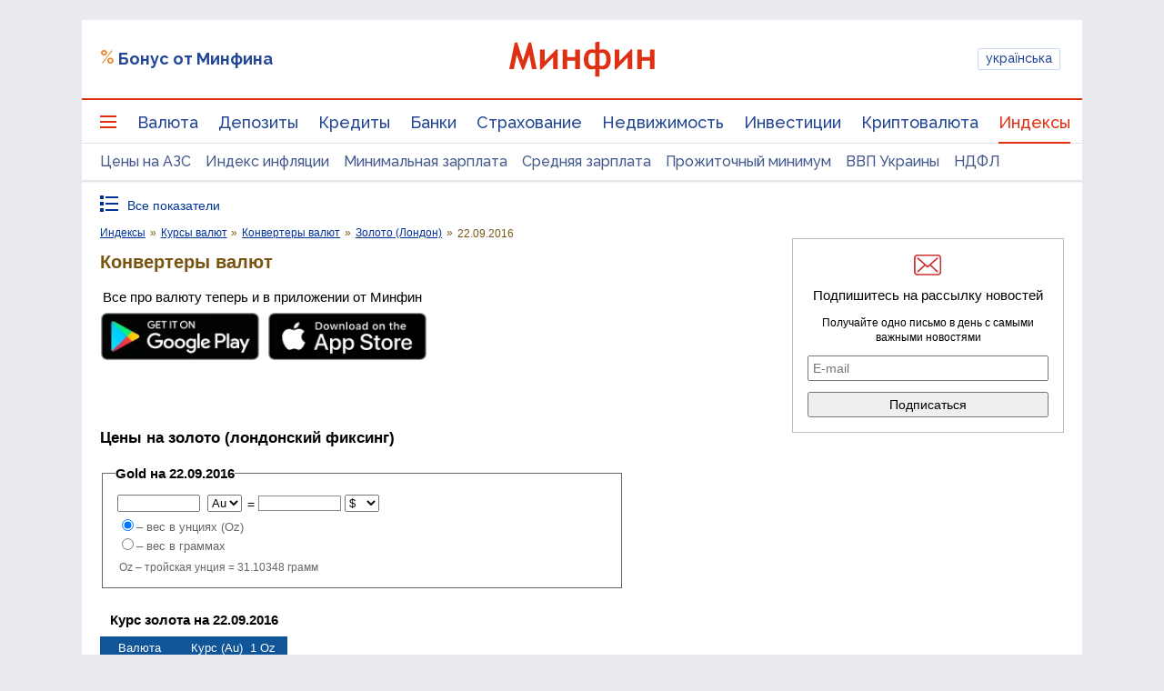

--- FILE ---
content_type: text/html; charset=utf-8
request_url: https://www.google.com/recaptcha/api2/aframe
body_size: 140
content:
<!DOCTYPE HTML><html><head><meta http-equiv="content-type" content="text/html; charset=UTF-8"></head><body><script nonce="096jxVOxJIAW1Nb8iNaNZQ">/** Anti-fraud and anti-abuse applications only. See google.com/recaptcha */ try{var clients={'sodar':'https://pagead2.googlesyndication.com/pagead/sodar?'};window.addEventListener("message",function(a){try{if(a.source===window.parent){var b=JSON.parse(a.data);var c=clients[b['id']];if(c){var d=document.createElement('img');d.src=c+b['params']+'&rc='+(localStorage.getItem("rc::a")?sessionStorage.getItem("rc::b"):"");window.document.body.appendChild(d);sessionStorage.setItem("rc::e",parseInt(sessionStorage.getItem("rc::e")||0)+1);localStorage.setItem("rc::h",'1768722954673');}}}catch(b){}});window.parent.postMessage("_grecaptcha_ready", "*");}catch(b){}</script></body></html>

--- FILE ---
content_type: application/javascript; charset=utf-8
request_url: https://minfin.com.ua/dist/js/redesign/content/new-header/priority-nav-077642464c.js
body_size: 4192
content:
(function (root, factory) {
    if (typeof define === "function" && define.amd) {
        define("priorityNav", factory(root));
    } else if (typeof exports === "object") {
        module.exports = factory(root);
    } else {
        root.priorityNav = factory(root);
    }
})(window || this, function (root) {

    "use strict";

    /**
     * Variables
     */
    var priorityNav = {}; // Object for public APIs
    var breaks = []; // Object to store instances with breakpoints where the instances menu item"s didin"t fit.
    var supports = !!document.querySelector && !!root.addEventListener // Feature test
    var settings = {};
    var instance = 0;
    var count = 0;
    var mainNavWrapper, totalWidth, restWidth, mainNav, navDropdown, navDropdownToggle, dropDownWidth, toggleWrapper;
    var viewportWidth = 0;

    /**
     * Default settings
     * @type {{initClass: string, navDropdown: string, navDropdownToggle: string, mainNavWrapper: string, moved: Function, movedBack: Function}}
     */
    var defaults = {
        initClass:                  "js-priorityNav", // Class that will be printed on html element to allow conditional css styling.
        mainNavWrapper:             "nav", // mainnav wrapper selector (must be direct parent from mainNav)
        mainNav:                    "ul", // mainnav selector. (must be inline-block)
        navDropdown:                "nav__dropdown", // class used for the dropdown.
        navDropdownToggle:          "nav__dropdown-toggle", // class used for the dropdown toggle.
        navDropdownLabel:           "more", // Text that is used for the dropdown toggle.
        navDropdownBreakpointLabel: "menu", //button label for navDropdownToggle when the breakPoint is reached.
        breakPoint:                 500, //amount of pixels when all menu items should be moved to dropdown to simulate a mobile menu
        throttleDelay:              50, // this will throttle the calculating logic on resize because i'm a responsible dev.
        offsetPixels:               0, // increase to decrease the time it takes to move an item.
        count:                      true, // prints the amount of items are moved to the attribute data-count to style with css counter.

        //Callbacks
        moved: function () {
        },
        movedBack: function () {
        }
    };


    /**
     * A simple forEach() implementation for Arrays, Objects and NodeLists
     * @private
     * @param {Array|Object|NodeList} collection Collection of items to iterate
     * @param {Function} callback Callback function for each iteration
     * @param {Array|Object|NodeList} scope Object/NodeList/Array that forEach is iterating over (aka `this`)
     */
    var forEach = function (collection, callback, scope) {
        if (Object.prototype.toString.call(collection) === "[object Object]") {
            for (var prop in collection) {
                if (Object.prototype.hasOwnProperty.call(collection, prop)) {
                    callback.call(scope, collection[prop], prop, collection);
                }
            }
        } else {
            for (var i = 0, len = collection.length; i < len; i++) {
                callback.call(scope, collection[i], i, collection);
            }
        }
    };


    /**
     * Get the closest matching element up the DOM tree
     * @param {Element} elem Starting element
     * @param {String} selector Selector to match against (class, ID, or data attribute)
     * @return {Boolean|Element} Returns false if not match found
     */
    var getClosest = function (elem, selector) {
        var firstChar = selector.charAt(0);
        for (; elem && elem !== document; elem = elem.parentNode) {
            if (firstChar === ".") {
                if (elem.classList.contains(selector.substr(1))) {
                    return elem;
                }
            } else if (firstChar === "#") {
                if (elem.id === selector.substr(1)) {
                    return elem;
                }
            } else if (firstChar === "[") {
                if (elem.hasAttribute(selector.substr(1, selector.length - 2))) {
                    return elem;
                }
            }
        }
        return false;
    };


    /**
     * Merge defaults with user options
     * @private
     * @param {Object} defaults Default settings
     * @param {Object} options User options
     * @returns {Object} Merged values of defaults and options
     */
    var extend = function (defaults, options) {
        var extended = {};
        forEach(defaults, function (value, prop) {
            extended[prop] = defaults[prop];
        });
        forEach(options, function (value, prop) {
            extended[prop] = options[prop];
        });
        return extended;
    };


    /**
     * Debounced resize to throttle execution
     * @param func
     * @param wait
     * @param immediate
     * @returns {Function}
     */
    function debounce(func, wait, immediate) {
        var timeout;
        return function () {
            var context = this, args = arguments;
            var later = function () {
                timeout = null;
                if (!immediate) func.apply(context, args);
            };
            var callNow = immediate && !timeout;
            clearTimeout(timeout);
            timeout = setTimeout(later, wait);
            if (callNow) func.apply(context, args);
        };
    }


    /**
     * Toggle class on element
     * @param el
     * @param className
     */
    var toggleClass = function (el, className) {
        if (el.classList) {
            el.classList.toggle(className);
        } else {
            var classes = el.className.split(" ");
            var existingIndex = classes.indexOf(className);

            if (existingIndex >= 0)
                classes.splice(existingIndex, 1); else
                classes.push(className);

            el.className = classes.join(" ");
        }
    };


    /**
     * Check if dropdown menu is already on page before creating it
     * @param mainNavWrapper
     */
    var prepareHtml = function (_this, settings) {

        /**
         * Create dropdow menu
         * @type {HTMLElement}
         */
        toggleWrapper = document.createElement("span");
        navDropdown = document.createElement("ul");
        navDropdownToggle = document.createElement("button");

        /**
         * Set label for dropdown toggle
         * @type {string}
         */
        navDropdownToggle.innerHTML = settings.navDropdownLabel;


        /**
         * Move elements to the right spot
         */
        _this.insertAfter(toggleWrapper, _this.querySelector(mainNav));

        toggleWrapper.appendChild(navDropdown);
        toggleWrapper.appendChild(navDropdownToggle);

        /**
         * Add classes so we can target elements
         */
        navDropdown.classList.add(settings.navDropdown);
        navDropdown.classList.add("priority-nav__dropdown");

        navDropdownToggle.classList.add(settings.navDropdownToggle);
        navDropdownToggle.classList.add("priority-nav__dropdown-toggle");

        toggleWrapper.classList.add(settings.navDropdown+"-wrapper");
        toggleWrapper.classList.add("priority-nav__wrapper");

        _this.classList.add("priority-nav");
    };


    /**
     * Get innerwidth without padding
     * @param element
     * @returns {number}
     */
    var getElementContentWidth = function(element) {
        var styles = window.getComputedStyle(element);
        var padding = parseFloat(styles.paddingLeft) +
            parseFloat(styles.paddingRight);

        return element.clientWidth - padding;
    };


    /**
     * Get viewport size
     * @returns {{width: number, height: number}}
     */
    var viewportSize = function() {
        var doc = document, w = window;
        var docEl = (doc.compatMode && doc.compatMode === "CSS1Compat")?
            doc.documentElement: doc.body;

        var width = docEl.clientWidth;
        var height = docEl.clientHeight;

        // mobile zoomed in?
        if ( w.innerWidth && width > w.innerWidth ) {
            width = w.innerWidth;
            height = w.innerHeight;
        }

        return {width: width, height: height};
    };


    /**
     * Get width
     * @param elem
     * @returns {number}
     */
    var calculateWidths = function (_this) {
        totalWidth = getElementContentWidth(_this);
        //Check if parent is the navwrapper before calculating its width
        if (_this.querySelector(navDropdown).parentNode === _this) {
            dropDownWidth = _this.querySelector(navDropdown).offsetWidth;
        } else {
            dropDownWidth = 0;
        }
        restWidth = getChildrenWidth(_this) + settings.offsetPixels;
        viewportWidth = viewportSize().width;
    };


    /**
     * Move item to array
     * @param item
     */
    priorityNav.doesItFit = function (_this, settings) {

        /**
         * Check if it is the first run
         */
        var delay = _this.getAttribute("instance") === 0 ? delay : settings.throttleDelay;

        /**
         * Increase instance
         */
        instance++;

        /**
         * Debounced execution of the main logic
         */
        (debounce(function () {

            /**
             * Get the current element"s instance
             * @type {string}
             */
            var identifier = _this.getAttribute("instance");

            /**
             * Update width
             */
            calculateWidths(_this);

            /**
             * Keep executing until all menu items that are overflowing are moved
             */
            while (totalWidth <= restWidth  && _this.querySelector(mainNav).children.length > 0 || viewportWidth < settings.breakPoint && _this.querySelector(mainNav).children.length > 0) {
                //move item to dropdown
                priorityNav.toDropdown(_this, identifier);
                //recalculate widths
                calculateWidths(_this, identifier);
                //update dropdownToggle label
                if(viewportWidth < settings.breakPoint) updateLabel(_this, identifier, settings.navDropdownBreakpointLabel);
            }

            /**
             * Keep executing until all menu items that are able to move back are moved
             */
            while (totalWidth >= breaks[identifier][breaks[identifier].length - 1] && viewportWidth > settings.breakPoint) {
                //move item to menu
                priorityNav.toMenu(_this, identifier);
                //update dropdownToggle label
                if(viewportWidth > settings.breakPoint) updateLabel(_this, identifier, settings.navDropdownLabel);
            }

            /**
             * If there are no items in dropdown hide dropdown
             */
            if (breaks[identifier].length < 1) {
                _this.querySelector(navDropdown).classList.remove("show");
                //show navDropdownLabel
                updateLabel(_this, identifier, settings.navDropdownLabel);
            }

            /**
             * If there are no items in menu
             */
            if (_this.querySelector(mainNav).children.length < 1){
                //show navDropdownBreakpointLabel
                updateLabel(_this, identifier, settings.navDropdownBreakpointLabel);
            }

            /**
             * Check if we need to show toggle menu button
             */
            showToggle(_this, identifier);

        }, delay ))();
    };


    /**
     * Show/hide toggle button
     */
    var showToggle = function (_this, identifier) {
        if (breaks[identifier].length < 1) {
            _this.querySelector(navDropdownToggle).classList.add("priority-nav-is-hidden");
            _this.querySelector(navDropdownToggle).classList.remove("priority-nav-is-visible");
            _this.classList.remove("priority-nav-has-dropdown");
        } else {
            _this.querySelector(navDropdownToggle).classList.add("priority-nav-is-visible");
            _this.querySelector(navDropdownToggle).classList.remove("priority-nav-is-hidden");
            _this.classList.add("priority-nav-has-dropdown");
        }
    };


    /**
     * Update count on dropdown toggle button
     */
    var updateCount = function (_this, identifier) {
        _this.querySelector(navDropdownToggle).setAttribute("priorityNav-count", breaks[identifier].length);
    };

    var updateLabel = function(_this, identifier, label){
        _this.querySelector(navDropdownToggle).innerHTML = label;
    };


    /**
     * Move item to dropdown
     */
    priorityNav.toDropdown = function (_this, identifier) {


        /**
         * move last child of navigation menu to dropdown
         */
        if (_this.querySelector(navDropdown).firstChild && _this.querySelector(mainNav).children.length > 0) {
            _this.querySelector(navDropdown).insertBefore(_this.querySelector(mainNav).lastElementChild, _this.querySelector(navDropdown).firstChild);
        } else if (_this.querySelector(mainNav).children.length > 0) {
            _this.querySelector(navDropdown).appendChild(_this.querySelector(mainNav).lastElementChild);
        }

        /**
         * store breakpoints
         */
        breaks[identifier].push(restWidth);

        /**
         * check if we need to show toggle menu button
         */
        showToggle(_this, identifier);

        /**
         * update count on dropdown toggle button
         */
        if (_this.querySelector(mainNav).children.length > 0 && settings.count) {
            updateCount(_this, identifier);
        }

        /**
         * If item has been moved to dropdown trigger the callback
         */
        settings.moved();
    };


    /**
     * Move item to menu
     */
    priorityNav.toMenu = function (_this, identifier) {

        /**
         * move last child of navigation menu to dropdown
         */
        if (_this.querySelector(navDropdown).children.length > 0) _this.querySelector(mainNav).appendChild(_this.querySelector(navDropdown).firstElementChild);

        /**
         * remove last breakpoint
         */
        breaks[identifier].pop();

        /**
         * Check if we need to show toggle menu button
         */
        showToggle(_this, identifier);

        /**
         * update count on dropdown toggle button
         */
        if (_this.querySelector(mainNav).children.length > 0 && settings.count) {
            updateCount(_this, identifier);
        }

        /**
         * If item has been moved back to the main menu trigger the callback
         */
        settings.movedBack();
    };


    /**
     * Count width of children and return the value
     * @param e
     */
    var getChildrenWidth = function (e) {
        var children = e.childNodes;
        var sum = 0;
        for (var i = 0; i < children.length; i++) {
            if (children[i].nodeType !== 3) {
                if(!isNaN(children[i].offsetWidth)){
                    sum += children[i].offsetWidth;
                }

            }
        }
        return sum;
    };


    /**
     * Bind eventlisteners
     */
    var listeners = function (_this, settings) {

        // Check if an item needs to move
        if(window.attachEvent) {
            window.attachEvent("onresize", function() {
                if(priorityNav.doesItFit)priorityNav.doesItFit(_this, settings);
            });
        }
        else if(window.addEventListener) {
            window.addEventListener("resize", function() {
                if(priorityNav.doesItFit)priorityNav.doesItFit(_this, settings);
            }, true);
        }

        // Toggle dropdown
        _this.querySelector(navDropdownToggle).addEventListener("click", function () {
            toggleClass(_this.querySelector(navDropdown), "show");
            toggleClass(this, "is-open");
            toggleClass(_this, "is-open");
        });

        /*
         * Remove when clicked outside dropdown
         */
        document.addEventListener("click", function (event) {
            if (!getClosest(event.target, settings.navDropdown) && event.target !== _this.querySelector(navDropdownToggle)) {
                _this.querySelector(navDropdown).classList.remove("show");
                _this.querySelector(navDropdownToggle).classList.remove("is-open");
                _this.classList.remove("is-open");
            }
        });

        /**
         * Remove when escape key is pressed
         */
        document.onkeydown = function (evt) {
            evt = evt || window.event;
            if (evt.keyCode === 27) {
                navDropdown.classList.remove("show");
                navDropdownToggle.classList.remove("is-open");
                mainNavWrapper.classList.remove("is-open");
            }
        };
    };


    /**
     * Remove function
     */
    Element.prototype.remove = function() {
        this.parentElement.removeChild(this);
    };

    /*global HTMLCollection */
    NodeList.prototype.remove = HTMLCollection.prototype.remove = function() {
        for(var i = 0, len = this.length; i < len; i++) {
            if(this[i] && this[i].parentElement) {
                this[i].parentElement.removeChild(this[i]);
            }
        }
    };


    /**
     * Destroy the current initialization.
     * @public
     */
    priorityNav.destroy = function () {
        // If plugin isn"t already initialized, stop
        if (!settings) return;
        // Remove feedback class
        document.documentElement.classList.remove(settings.initClass);
        // Remove toggle
        toggleWrapper.remove();
        // Remove settings
        settings = null;
        delete priorityNav.init;
        delete priorityNav.doesItFit;
    };


    /**
     * insertAfter function
     * @param n
     * @param r
     */
    if (supports && typeof Node !== 'undefined'){
        Node.prototype.insertAfter = function(n,r) {this.insertBefore(n,r.nextSibling);};
    }


    /**
     * Initialize Plugin
     * @public
     * @param {Object} options User settings
     */
    priorityNav.init = function (options) {


        // Feature test.
        if (!supports && typeof Node === 'undefined'){
            console.warn("This browser doesn't support priorityNav");
            return;
        }

        /**
         * Merge user options with defaults
         * @type {Object}
         */
        settings = extend(defaults, options || {});

        /**
         * Store nodes
         * @type {NodeList}
         */
        var elements = document.querySelectorAll(settings.mainNavWrapper);

        /**
         * Loop over every instance and reference _this
         */
        forEach(elements, function(_this){

            /**
             * Create breaks array
             * @type {number}
             */
            breaks[count] = [];

            /**
             * Set the instance number as data attribute
             */
            _this.setAttribute("instance", count++);

            /**
             * Store the wrapper element
             */
            mainNavWrapper = _this;
            if (!mainNavWrapper) {
                console.warn("couldn't find the specified mainNavWrapper element");
                return;
            }

            /**
             * Store the menu elementStore the menu element
             */
            mainNav = settings.mainNav;
            if (!_this.querySelector(mainNav)) {
                console.warn("couldn't find the specified mainNav element");
                return;
            }

            /**
             * Check if we need to create the dropdown elements
             */
            prepareHtml(_this, settings);

            /**
             * Store the dropdown element
             */
            navDropdown = "."+settings.navDropdown;
            if (!_this.querySelector(navDropdown)) {
                console.warn("couldn't find the specified navDropdown element");
                return;
            }

            /**
             * Store the dropdown toggle element
             */
            navDropdownToggle = "."+settings.navDropdownToggle;
            if (!_this.querySelector(navDropdownToggle)) {
                console.warn("couldn't find the specified navDropdownToggle element");
                return;
            }

            /**
             * Event listeners
             */
            listeners(_this, settings);

            /**
             * Start first check
             */
            priorityNav.doesItFit(_this, settings);

        });

        /**
         * Count amount of instances
         */
        instance++;

        /**
         * Add class to HTML element to activate conditional CSS
         */
        document.documentElement.classList.add(settings.initClass);
    };


    /**
     * Public APIs
     */
    return priorityNav;
});

document.addEventListener("brandingFinished", function() {
});




--- FILE ---
content_type: application/javascript; charset=utf-8
request_url: https://fundingchoicesmessages.google.com/f/AGSKWxXCZP28V60qE5yCi9-xqmytLj8C8amPPoCMBw6jN-c946NxLym8XQtpzsTp4_UbG8NnkiVo3WF4PwVc__3OAazlV9sMJKikZYyVLnvFm8L-xI8AYcuB8anughUR5v-bkrCeddHOQF-LM6meeLUkno8iEHyAaeHf4vpFU0RRYgxqqUQvY4uLgp_g7h8u/_/spotxchangeplugin./static.ad./squaread._140x600./336x280.
body_size: -1288
content:
window['731303d0-0b22-4e99-91de-00a1b93d4309'] = true;